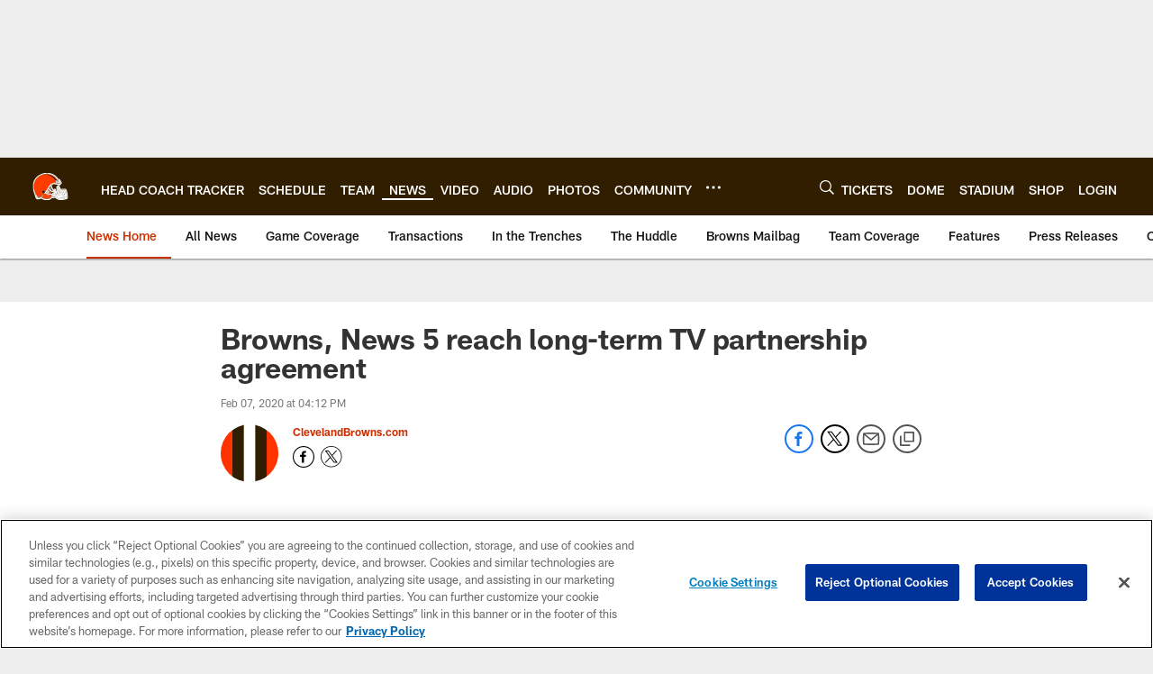

--- FILE ---
content_type: text/html; charset=utf-8
request_url: https://www.google.com/recaptcha/api2/aframe
body_size: 264
content:
<!DOCTYPE HTML><html><head><meta http-equiv="content-type" content="text/html; charset=UTF-8"></head><body><script nonce="WPheL-Esgu0roacqXgaINA">/** Anti-fraud and anti-abuse applications only. See google.com/recaptcha */ try{var clients={'sodar':'https://pagead2.googlesyndication.com/pagead/sodar?'};window.addEventListener("message",function(a){try{if(a.source===window.parent){var b=JSON.parse(a.data);var c=clients[b['id']];if(c){var d=document.createElement('img');d.src=c+b['params']+'&rc='+(localStorage.getItem("rc::a")?sessionStorage.getItem("rc::b"):"");window.document.body.appendChild(d);sessionStorage.setItem("rc::e",parseInt(sessionStorage.getItem("rc::e")||0)+1);localStorage.setItem("rc::h",'1768989123973');}}}catch(b){}});window.parent.postMessage("_grecaptcha_ready", "*");}catch(b){}</script></body></html>

--- FILE ---
content_type: text/javascript; charset=utf-8
request_url: https://auth-id.clevelandbrowns.com/accounts.webSdkBootstrap?apiKey=4_htmGTM115ImsIMLxs7fvrQ&pageURL=https%3A%2F%2Fwww.clevelandbrowns.com%2Fnews%2Fbrowns-news-5-reach-long-term-tv-partnership-agreement&sdk=js_latest&sdkBuild=18435&format=json
body_size: 432
content:
{
  "callId": "019bdff7dbfb7616869f486809aaf1b0",
  "errorCode": 0,
  "apiVersion": 2,
  "statusCode": 200,
  "statusReason": "OK",
  "time": "2026-01-21T09:52:01.540Z",
  "hasGmid": "ver4"
}